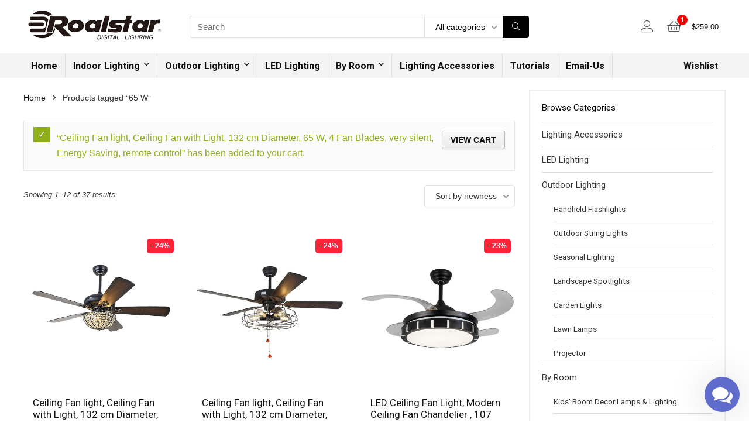

--- FILE ---
content_type: text/html; charset=UTF-8
request_url: https://www.roalstar.com/product-tag/65-w/?add-to-cart=3597
body_size: 17090
content:
<!DOCTYPE html>
<!--[if IE 8]>    <html class="ie8" lang="en-US" prefix="og: http://ogp.me/ns#"> <![endif]-->
<!--[if IE 9]>    <html class="ie9" lang="en-US" prefix="og: http://ogp.me/ns#"> <![endif]-->
<!--[if (gt IE 9)|!(IE)] lang="en-US" prefix="og: http://ogp.me/ns#"><![endif]-->
<html lang="en-US" prefix="og: http://ogp.me/ns#">
<head>
<meta charset="utf-8" />
<meta name=viewport content="width=device-width, initial-scale=1.0" />
<!-- feeds & pingback -->
<link rel="profile" href="http://gmpg.org/xfn/11" />
<link rel="pingback" href="https://www.roalstar.com/xmlrpc.php" />
<!--[if lt IE 9]><script src="https://www.roalstar.com/my_template/js/html5shiv.js"></script><![endif]-->	
<title>65 W - Lighting Including Chandeliers, Pendant lighting,home lighting, Ceiling Fans with Lamp</title>

<!-- This site is optimized with the Yoast SEO Premium plugin v9.6.1 - https://yoast.com/wordpress/plugins/seo/ -->
<link rel="canonical" href="https://www.roalstar.com/product-tag/65-w/" />
<link rel="next" href="https://www.roalstar.com/product-tag/65-w/page/2/" />
<meta property="og:locale" content="en_US" />
<meta property="og:type" content="object" />
<meta property="og:title" content="65 W - Lighting Including Chandeliers, Pendant lighting,home lighting, Ceiling Fans with Lamp" />
<meta property="og:url" content="https://www.roalstar.com/product-tag/65-w/" />
<meta property="og:site_name" content="Lighting Including Chandeliers, Pendant lighting,home lighting, Ceiling Fans with Lamp" />
<meta name="twitter:card" content="summary_large_image" />
<meta name="twitter:title" content="65 W - Lighting Including Chandeliers, Pendant lighting,home lighting, Ceiling Fans with Lamp" />
<!-- / Yoast SEO Premium plugin. -->

<link rel='dns-prefetch' href='//fonts.googleapis.com' />
<link rel='dns-prefetch' href='//s.w.org' />
<link rel="alternate" type="application/rss+xml" title="Lighting Including Chandeliers, Pendant lighting,home lighting, Ceiling Fans with Lamp &raquo; Feed" href="https://www.roalstar.com/feed/" />
<link rel="alternate" type="application/rss+xml" title="Lighting Including Chandeliers, Pendant lighting,home lighting, Ceiling Fans with Lamp &raquo; Comments Feed" href="https://www.roalstar.com/comments/feed/" />
<link rel="alternate" type="application/rss+xml" title="Lighting Including Chandeliers, Pendant lighting,home lighting, Ceiling Fans with Lamp &raquo; 65 W Tag Feed" href="https://www.roalstar.com/product-tag/65-w/feed/" />
		<script type="text/javascript">
			window._wpemojiSettings = {"baseUrl":"https:\/\/s.w.org\/images\/core\/emoji\/11\/72x72\/","ext":".png","svgUrl":"https:\/\/s.w.org\/images\/core\/emoji\/11\/svg\/","svgExt":".svg","source":{"concatemoji":"https:\/\/www.roalstar.com\/my_includes\/js\/wp-emoji-release.min.js?ver=4.9.10"}};
			!function(a,b,c){function d(a,b){var c=String.fromCharCode;l.clearRect(0,0,k.width,k.height),l.fillText(c.apply(this,a),0,0);var d=k.toDataURL();l.clearRect(0,0,k.width,k.height),l.fillText(c.apply(this,b),0,0);var e=k.toDataURL();return d===e}function e(a){var b;if(!l||!l.fillText)return!1;switch(l.textBaseline="top",l.font="600 32px Arial",a){case"flag":return!(b=d([55356,56826,55356,56819],[55356,56826,8203,55356,56819]))&&(b=d([55356,57332,56128,56423,56128,56418,56128,56421,56128,56430,56128,56423,56128,56447],[55356,57332,8203,56128,56423,8203,56128,56418,8203,56128,56421,8203,56128,56430,8203,56128,56423,8203,56128,56447]),!b);case"emoji":return b=d([55358,56760,9792,65039],[55358,56760,8203,9792,65039]),!b}return!1}function f(a){var c=b.createElement("script");c.src=a,c.defer=c.type="text/javascript",b.getElementsByTagName("head")[0].appendChild(c)}var g,h,i,j,k=b.createElement("canvas"),l=k.getContext&&k.getContext("2d");for(j=Array("flag","emoji"),c.supports={everything:!0,everythingExceptFlag:!0},i=0;i<j.length;i++)c.supports[j[i]]=e(j[i]),c.supports.everything=c.supports.everything&&c.supports[j[i]],"flag"!==j[i]&&(c.supports.everythingExceptFlag=c.supports.everythingExceptFlag&&c.supports[j[i]]);c.supports.everythingExceptFlag=c.supports.everythingExceptFlag&&!c.supports.flag,c.DOMReady=!1,c.readyCallback=function(){c.DOMReady=!0},c.supports.everything||(h=function(){c.readyCallback()},b.addEventListener?(b.addEventListener("DOMContentLoaded",h,!1),a.addEventListener("load",h,!1)):(a.attachEvent("onload",h),b.attachEvent("onreadystatechange",function(){"complete"===b.readyState&&c.readyCallback()})),g=c.source||{},g.concatemoji?f(g.concatemoji):g.wpemoji&&g.twemoji&&(f(g.twemoji),f(g.wpemoji)))}(window,document,window._wpemojiSettings);
		</script>
		<style type="text/css">
img.wp-smiley,
img.emoji {
	display: inline !important;
	border: none !important;
	box-shadow: none !important;
	height: 1em !important;
	width: 1em !important;
	margin: 0 .07em !important;
	vertical-align: -0.1em !important;
	background: none !important;
	padding: 0 !important;
}
</style>
<link rel='stylesheet' id='bp-parent-css-css'  href='https://www.roalstar.com/my_template/buddypress/css/buddypress.css?ver=3.1.0' type='text/css' media='screen' />
<link rel='stylesheet' id='gmw-frontend-css'  href='https://www.roalstar.com/my_content/plugins/geo-my-wp/assets/css/gmw.frontend.min.css?ver=3.1' type='text/css' media='all' />
<style id='woocommerce-inline-inline-css' type='text/css'>
.woocommerce form .form-row .required { visibility: visible; }
</style>
<link rel='stylesheet' id='wacu-fontawesome-style-css'  href='https://www.roalstar.com/my_content/plugins/wordpress-any-contact-us/assets/css/wacu-fonts.css?ver=4.7.0' type='text/css' media='all' />
<link rel='stylesheet' id='wacu-public-style-css'  href='https://www.roalstar.com/my_content/plugins/wordpress-any-contact-us/assets/css/wacu-public-style.css?ver=1.0.4' type='text/css' media='all' />
<style id='wacu-public-style-inline-css' type='text/css'>
@font-face {
                font-family: "wacu-fonts";
                src: url("https://www.roalstar.com/my_content/plugins/wordpress-any-contact-us/assets/fonts/fontawesome-webfont.eot?v=4.7.0");
                src: url("https://www.roalstar.com/my_content/plugins/wordpress-any-contact-us/assets/fonts/fontawesome-webfont.eot?#iefix&v=4.7.0") format("embedded-opentype"),
                     url("https://www.roalstar.com/my_content/plugins/wordpress-any-contact-us/assets/fonts/fontawesome-webfont.woff2?v=4.7.0") format("woff2"),
                     url("https://www.roalstar.com/my_content/plugins/wordpress-any-contact-us/assets/fonts/fontawesome-webfont.woff?v=4.7.0") format("woff"),
                     url("https://www.roalstar.com/my_content/plugins/wordpress-any-contact-us/assets/fonts/fontawesome-webfont.ttf?v=4.7.0") format("truetype"),
                     url("https://www.roalstar.com/my_content/plugins/wordpress-any-contact-us/assets/fonts/fontawesome-webfont.svg?v=4.7.0#fontawesomeregular") format("svg");
                font-weight: normal;
                font-style: normal;
              }
.wacu-bg-color {
                background-color: #606ccb !important;
              }
              .wacu-text-color {
                color: #fff !important;
              }
#wacu-popup-container {
                  bottom: 16px;
                  right: 16px;
                  align-items: flex-end;
                }
                #wacu-popup-container .wacu-footer .wacu-tirgger-message,
                #wacu-popup-container .wacu-footer .wacu-tirgger-message .wacu-tirgger-message--close  {
                  right: 0;
                }
#wacu-popup-container input[type=submit] {
                background: #606ccb !important;
                color: #fff !important;
                border: 1px solid #606ccb !important;
              }
</style>
<link rel='stylesheet' id='eggrehub-css'  href='https://www.roalstar.com/my_template/css/eggrehub.css?ver=7.6.9.5' type='text/css' media='all' />
<link rel='stylesheet' id='rhstyle-css'  href='https://www.roalstar.com/my_template/custom-style-file.css?ver=7.6.9.5' type='text/css' media='all' />
<link rel='stylesheet' id='responsive-css'  href='https://www.roalstar.com/my_template/css/responsive.css?ver=7.6.9.5' type='text/css' media='all' />
<link rel='stylesheet' id='rehub_shortcode-css'  href='https://www.roalstar.com/my_template/shortcodes/css/css.css?ver=7.6.9.5' type='text/css' media='all' />
<link rel='stylesheet' id='rehubfontawesome-css'  href='https://www.roalstar.com/my_template/vafpress-framework/public/css/vendor/font-awesome.min.css?ver=5.0.9' type='text/css' media='all' />
<link rel='stylesheet' id='default_font-css'  href='//fonts.googleapis.com/css?family=Roboto%3A400%2C700&#038;subset=latin%2Ccyrillic&#038;ver=4.9.10' type='text/css' media='all' />
<link rel='stylesheet' id='rehub-woocommerce-css'  href='https://www.roalstar.com/my_template/css/woocommerce.css?ver=7.6.9.5' type='text/css' media='all' />
<script type='text/javascript' src='https://www.roalstar.com/my_includes/js/jquery/jquery.js?ver=1.12.4'></script>
<script type='text/javascript' src='https://www.roalstar.com/my_includes/js/jquery/jquery-migrate.min.js?ver=1.4.1'></script>
<script type='text/javascript'>
/* <![CDATA[ */
var ceggPriceAlert = {"ajaxurl":"https:\/\/www.roalstar.com\/wp-admin\/admin-ajax.php","nonce":"559e75fea5"};
/* ]]> */
</script>
<script type='text/javascript' src='https://www.roalstar.com/my_content/plugins/content-egg/res/js/price_alert.js?ver=4.9.10'></script>
<script type='text/javascript'>
/* <![CDATA[ */
var BP_Confirm = {"are_you_sure":"Are you sure?"};
/* ]]> */
</script>
<script type='text/javascript' src='https://www.roalstar.com/my_content/plugins/buddypress/bp-core/js/confirm.min.js?ver=3.1.0'></script>
<script type='text/javascript' src='https://www.roalstar.com/my_content/plugins/buddypress/bp-core/js/widget-members.min.js?ver=3.1.0'></script>
<script type='text/javascript' src='https://www.roalstar.com/my_content/plugins/buddypress/bp-core/js/jquery-query.min.js?ver=3.1.0'></script>
<script type='text/javascript' src='https://www.roalstar.com/my_content/plugins/buddypress/bp-core/js/vendor/jquery-cookie.min.js?ver=3.1.0'></script>
<script type='text/javascript' src='https://www.roalstar.com/my_content/plugins/buddypress/bp-core/js/vendor/jquery-scroll-to.min.js?ver=3.1.0'></script>
<script type='text/javascript'>
/* <![CDATA[ */
var BP_DTheme = {"accepted":"Accepted","close":"Close","comments":"comments","leave_group_confirm":"Are you sure you want to leave this group?","mark_as_fav":"Favorite","my_favs":"My Favorites","rejected":"Rejected","remove_fav":"Remove Favorite","show_all":"Show all","show_all_comments":"Show all comments for this thread","show_x_comments":"Show all comments (%d)","unsaved_changes":"Your profile has unsaved changes. If you leave the page, the changes will be lost.","view":"View"};
/* ]]> */
</script>
<script type='text/javascript' src='https://www.roalstar.com/my_content/plugins/buddypress/bp-templates/bp-legacy/js/buddypress.min.js?ver=3.1.0'></script>
<link rel='https://api.w.org/' href='https://www.roalstar.com/wp-json/' />
<link rel="EditURI" type="application/rsd+xml" title="RSD" href="https://www.roalstar.com/xmlrpc.php?rsd" />
<link rel="wlwmanifest" type="application/wlwmanifest+xml" href="https://www.roalstar.com/my_includes/wlwmanifest.xml" /> 
<meta name="generator" content="WordPress 4.9.10" />
<meta name="generator" content="WooCommerce 3.4.4" />

	<script type="text/javascript">var ajaxurl = 'https://www.roalstar.com/wp-admin/admin-ajax.php';</script>

<div id="wacu-popup-container">

        <div id="wacu-popup-main" class="wacu-popup">

            <div class="wacu-popup__header wacu-bg-color wacu-text-color">

                <div class="wacu-popup__header-message">How would like to contact us?</div>

                <div class="wacu-popup--trigger wacu-bg-color wacu-text-color">
                    <i class="wacu-fa wacu-fa-times"></i>
                </div><!-- wacu-popup-trigger -->

            </div><!-- .wacu-popup__header -->

            <div class="wacu-popup__body">
            </div><!-- .wacu-popup__body -->

        </div><!-- #wacu-popup-main -->


        <div class="wacu-footer">

            
                <div class="wacu-popup--trigger wacu-bg-color wacu-text-color">
                    <div class="wacu-trigger-icons">
                        <i class="wacu-fa wacu-fa-comments"></i>
                    </div>
                </div><!-- wacu-popup--trigger -->

        </div><!-- .wacu-footer -->

    </div><!-- #wacu-container --><style type="text/css"> .footer-bottom{background-image:url("http://www.roalstar.com/my_content/uploads/2016/12/wood-floor-1170744_1280.jpg");background-position:center bottom;background-repeat:no-repeat} .widget .title:after{border-bottom:2px solid #43c801;}.rehub-main-color-border,.rh-big-tabs-li.active a,.rh-big-tabs-li:hover a,nav.top_menu > ul > li.vertical-menu.border-main-color .sub-menu{border-color:#43c801;}.wpsm_promobox.rehub_promobox{border-left-color:#43c801!important;}.top_rating_block .top_rating_item .rating_col a.read_full,.color_link{color:#43c801 !important;}nav.top_menu > ul:not(.off-canvas) > li > a:hover,nav.top_menu > ul:not(.off-canvas) > li.current-menu-item a,.search-header-contents{border-top-color:#43c801;}.wpb_content_element.wpsm-tabs.n_b_tab .wpb_tour_tabs_wrapper .wpb_tabs_nav .ui-state-active a{border-bottom:3px solid #43c801 !important}.featured_slider:hover .score,.top_chart_controls .controls:hover,article.post .wpsm_toplist_heading:before{border-color:#43c801;}.btn_more:hover,.small_post .overlay .btn_more:hover,.tw-pagination .current{border:1px solid #43c801;color:#fff}.wpsm-tabs ul.ui-tabs-nav .ui-state-active a,.rehub_woo_review .rehub_woo_tabs_menu li.current{border-top:3px solid #43c801;}.wps_promobox{border-left:3px solid #43c801;}.gallery-pics .gp-overlay{box-shadow:0 0 0 4px #43c801 inset;}.post .rehub_woo_tabs_menu li.current,.woocommerce div.product .woocommerce-tabs ul.tabs li.active{border-top:2px solid #43c801;}.rething_item a.cat{border-bottom-color:#43c801}nav.top_menu ul li ul{border-bottom:2px solid #43c801;}.widget.deal_daywoo{border:3px solid #43c801;padding:20px;background:#fff;}.deal_daywoo .wpsm-bar-bar{background-color:#43c801 !important} #buddypress div.item-list-tabs ul li.selected a span,#buddypress div.item-list-tabs ul li.current a span,#buddypress div.item-list-tabs ul li a span,.user-profile-div .user-menu-tab > li.active > a,.user-profile-div .user-menu-tab > li.active > a:focus,.user-profile-div .user-menu-tab > li.active > a:hover,.slide .news_cat a,.news_in_thumb:hover .news_cat a,.news_out_thumb:hover .news_cat a,.col-feat-grid:hover .news_cat a,.alphabet-filter .return_to_letters span,.carousel-style-deal .re_carousel .controls,.re_carousel .controls:hover,.openedprevnext .postNavigation a,.postNavigation a:hover,.top_chart_pagination a.selected,.flex-control-paging li a.flex-active,.flex-control-paging li a:hover,.widget_edd_cart_widget .edd-cart-number-of-items .edd-cart-quantity,.btn_more:hover,.news_out_tabs > ul > li:hover,.news_out_tabs > ul > li.current,.featured_slider:hover .score,#bbp_user_edit_submit,.bbp-topic-pagination a,.bbp-topic-pagination a,.widget.tabs > ul > li:hover,.custom-checkbox label.checked:after,.slider_post .caption,ul.postpagination li.active a,ul.postpagination li:hover a,ul.postpagination li a:focus,.top_theme h5 strong,.re_carousel .text:after,.widget.tabs .current,#topcontrol:hover,.main_slider .flex-overlay:hover a.read-more,.rehub_chimp #mc_embed_signup input#mc-embedded-subscribe,#rank_1.top_rating_item .rank_count,#toplistmenu > ul li:before,.rehub_chimp:before,.wpsm-members > strong:first-child,.r_catbox_btn,.wpcf7 .wpcf7-submit,.comm_meta_wrap .rh_user_s2_label,.wpsm_pretty_hover li:hover,.wpsm_pretty_hover li.current,.rehub-main-color-bg,.togglegreedybtn:after,.rh-bg-hover-color:hover .news_cat a,.rh-main-bg-hover:hover,.rh_wrapper_video_playlist .rh_video_currently_playing,.rh_wrapper_video_playlist .rh_video_currently_playing.rh_click_video:hover,.rtmedia-list-item .rtmedia-album-media-count,.tw-pagination .current,.dokan-dashboard .dokan-dash-sidebar ul.dokan-dashboard-menu li.active,.dokan-dashboard .dokan-dash-sidebar ul.dokan-dashboard-menu li:hover,.dokan-dashboard .dokan-dash-sidebar ul.dokan-dashboard-menu li.dokan-common-links a:hover,#ywqa-submit-question,.woocommerce .widget_price_filter .ui-slider .ui-slider-range{background:#43c801;}@media (max-width:767px){.postNavigation a{background:#43c801;}}.rh-main-bg-hover:hover{color:#fff !important} a,.carousel-style-deal .deal-item .priced_block .price_count ins,nav.top_menu ul li.menu-item-has-children ul li.menu-item-has-children > a:before,.top_chart_controls .controls:hover,.flexslider .fa-pulse,.footer-bottom .widget .f_menu li a:hover,.comment_form h3 a,.bbp-body li.bbp-forum-info > a:hover,.bbp-body li.bbp-topic-title > a:hover,#subscription-toggle a:before,#favorite-toggle a:before,.aff_offer_links .aff_name a,.rh-deal-price,.commentlist .comment-content small a,.related_articles .title_cat_related a,article em.emph,.campare_table table.one td strong.red,.sidebar .tabs-item .detail p a,.category_tab h5 a:hover,.footer-bottom .widget .title span,footer p a,.welcome-frase strong,article.post .wpsm_toplist_heading:before,.post a.color_link,.categoriesbox:hover h3 a:after,.bbp-body li.bbp-forum-info > a,.bbp-body li.bbp-topic-title > a,.widget .title i,.woocommerce-MyAccount-navigation ul li.is-active a,.category-vendormenu li.current a,.deal_daywoo .title,.rehub-main-color,.wpsm_pretty_colored ul li.current a,.wpsm_pretty_colored ul li.current,.rh-heading-hover-color:hover h2 a,.rh-heading-hover-color:hover h3 a,.rh-heading-hover-color:hover h4 a,.rh-heading-hover-color:hover h5 a,.rh-heading-icon:before,.widget_layered_nav ul li.chosen a:before{color:#43c801;} span.re_filtersort_btn:hover,span.active.re_filtersort_btn,.page-link > span:not(.page-link-title),.postimagetrend .title,.widget.widget_affegg_widget .title,.widget.top_offers .title,.widget.cegg_widget_products .title,header .header_first_style .search form.search-form [type="submit"],header .header_eight_style .search form.search-form [type="submit"],.more_post a,.more_post span,.filter_home_pick span.active,.filter_home_pick span:hover,.filter_product_pick span.active,.filter_product_pick span:hover,.rh_tab_links a.active,.rh_tab_links a:hover,.wcv-navigation ul.menu li.active,.wcv-navigation ul.menu li:hover a,form.search-form [type="submit"],.rehub-sec-color-bg,#buddypress div.item-list-tabs#subnav ul li a:hover,#buddypress div.item-list-tabs#subnav ul li.current a,#buddypress div.item-list-tabs#subnav ul li.selected a,input#ywqa-submit-question,input#ywqa-send-answer{background:#000000 !important;color:#fff !important;outline:0}.widget.widget_affegg_widget .title:after,.widget.top_offers .title:after,.vc_tta-tabs.wpsm-tabs .vc_tta-tab.vc_active,.vc_tta-tabs.wpsm-tabs .vc_tta-panel.vc_active .vc_tta-panel-heading,.widget.cegg_widget_products .title:after{border-top-color:#000000 !important;}.page-link > span:not(.page-link-title){border:1px solid #000000;}.page-link > span:not(.page-link-title),.header_first_style .search form.search-form [type="submit"] i{color:#fff !important;}.rh_tab_links a.active,.rh_tab_links a:hover,.rehub-sec-color-border,nav.top_menu > ul > li.vertical-menu.border-sec-color > .sub-menu{border-color:#000000}.rh_wrapper_video_playlist .rh_video_currently_playing,.rh_wrapper_video_playlist .rh_video_currently_playing.rh_click_video:hover{background-color:#000000;box-shadow:1200px 0 0 #000000 inset;}.rehub-sec-color{color:#000000} .price_count,.rehub_offer_coupon,#buddypress .dir-search input[type=text],.gmw-form-wrapper input[type=text],.gmw-form-wrapper select,.rh_post_layout_big_offer .priced_block .btn_offer_block,#buddypress a.button,.btn_more,.def_btn,input[type="submit"],input[type="button"],input[type="reset"],#main_header .wpsm-button,#rh-header-cover-image .wpsm-button,#wcvendor_image_bg .wpsm-button,.rate-bar-bar,.rate-bar{border-radius:100px}.news .priced_block .price_count,.blog_string .priced_block .price_count,.main_slider .price_count{margin-right:5px}.right_aff .priced_block .btn_offer_block,.right_aff .priced_block .price_count{border-radius:0 !important}form.search-form.product-search-form input[type="text"]{border-radius:4px 0 0 4px;}form.search-form [type="submit"]{border-radius:0 4px 4px 0;}.rtl form.search-form.product-search-form input[type="text"]{border-radius:0 4px 4px 0;}.rtl form.search-form [type="submit"]{border-radius:4px 0 0 4px;}.woocommerce .products.grid_woo .product,.woocommerce .onsale,.woocommerce .onfeatured,.rh_offer_list .offer_thumb .deal_img_wrap,.rehub_chimp #mc_embed_signup input.email,#mc_embed_signup input#mc-embedded-subscribe,.grid_onsale{border-radius:5px}.news-community,.review-top .overall-score,.rate_bar_wrap,.rh_offer_list{border-radius:8px}.review-top .overall-score span.overall-text{border-radius:0 0 8px 8px}.rh_offer_list .coupon_btn:before{right:-28px} .woocommerce .summary .masked_coupon,.woocommerce a.woo_loop_btn,.woocommerce input.button.alt,.woocommerce .checkout-button.button,.woocommerce a.add_to_cart_button,.woocommerce-page a.add_to_cart_button,.woocommerce .single_add_to_cart_button,.woocommerce div.product form.cart .button,.priced_block .btn_offer_block,.priced_block .button,.rh-deal-compact-btn,input.mdf_button,#buddypress input[type="submit"],#buddypress input[type="button"],#buddypress input[type="reset"],#buddypress button.submit,.wpsm-button.rehub_main_btn,.wcv-grid a.button,input.gmw-submit,#ws-plugin--s2member-profile-submit,#rtmedia_create_new_album,input[type="submit"].dokan-btn-theme,a.dokan-btn-theme,.dokan-btn-theme{background:none #43c801 !important;color:#fff !important;border:none !important;text-decoration:none !important;outline:0;border-radius:100px !important;box-shadow:-1px 6px 19px rgba(67,200,1,0.25) !important;}.woocommerce a.woo_loop_btn:hover,.woocommerce input.button.alt:hover,.woocommerce .checkout-button.button:hover,.woocommerce a.add_to_cart_button:hover,.woocommerce-page a.add_to_cart_button:hover,.woocommerce a.single_add_to_cart_button:hover,.woocommerce-page a.single_add_to_cart_button:hover,.woocommerce div.product form.cart .button:hover,.woocommerce-page div.product form.cart .button:hover,.priced_block .btn_offer_block:hover,.wpsm-button.rehub_main_btn:hover,#buddypress input[type="submit"]:hover,#buddypress input[type="button"]:hover,#buddypress input[type="reset"]:hover,#buddypress button.submit:hover,.small_post .btn:hover,.ap-pro-form-field-wrapper input[type="submit"]:hover,.wcv-grid a.button:hover,#ws-plugin--s2member-profile-submit:hover,input[type="submit"].dokan-btn-theme:hover,a.dokan-btn-theme:hover,.dokan-btn-theme:hover{background:none #43c801 !important;color:#fff !important;opacity:0.8;box-shadow:none !important;border-color:transparent;}.woocommerce a.woo_loop_btn:active,.woocommerce .button.alt:active,.woocommerce .checkout-button.button:active,.woocommerce a.add_to_cart_button:active,.woocommerce-page a.add_to_cart_button:active,.woocommerce a.single_add_to_cart_button:active,.woocommerce-page a.single_add_to_cart_button:active,.woocommerce div.product form.cart .button:active,.woocommerce-page div.product form.cart .button:active,.wpsm-button.rehub_main_btn:active,#buddypress input[type="submit"]:active,#buddypress input[type="button"]:active,#buddypress input[type="reset"]:active,#buddypress button.submit:active,.ap-pro-form-field-wrapper input[type="submit"]:active,.wcv-grid a.button:active,#ws-plugin--s2member-profile-submit:active,input[type="submit"].dokan-btn-theme:active,a.dokan-btn-theme:active,.dokan-btn-theme:active{background:none #43c801 !important;box-shadow:none;top:2px;color:#fff !important;}.re_thing_btn .rehub_offer_coupon.masked_coupon:after{border:1px dashed #43c801;border-left:none;}.re_thing_btn.continue_thing_btn a,.re_thing_btn .rehub_offer_coupon.not_masked_coupon{color:#43c801 !important;}.re_thing_btn a,.re_thing_btn .rehub_offer_coupon,.rehub_btn_color{background-color:#43c801;border:1px solid #43c801;}.main_slider .re_thing_btn a,.widget_merchant_list .buttons_col{background-color:#43c801 !important;}.re_thing_btn .rehub_offer_coupon{border-style:dashed;}.deal_daywoo .price{color:#43c801}@media(min-width:1224px){.single-post .full_width > article.post,single-product .full_width > article.post{padding:32px}.title_single_area.full_width{margin:25px 32px 0 32px;}.main-side .title_single_area.full_width{margin:0;}.full_width .wpsm-comptable td img{padding:5px}}</style>	<noscript><style>.woocommerce-product-gallery{ opacity: 1 !important; }</style></noscript>
	<meta name="generator" content="Powered by WPBakery Page Builder - drag and drop page builder for WordPress."/>
<!--[if lte IE 9]><link rel="stylesheet" type="text/css" href="https://www.roalstar.com/my_content/plugins/js_composer/assets/css/vc_lte_ie9.min.css" media="screen"><![endif]--><noscript><style type="text/css"> .wpb_animate_when_almost_visible { opacity: 1; }</style></noscript></head>
<body class="bp-legacy archive tax-product_tag term-65-w term-1651 woocommerce woocommerce-page woocommerce-no-js no_bg_wrap wpb-js-composer js-comp-ver-6.4.7 vc_responsive no-js">
	               
<!-- Outer Start -->
<div class="rh-outer-wrap">
    <div id="top_ankor"></div>
    <!-- HEADER -->
    <header id="main_header" class="white_style">
        <div class="header_wrap">
                                    <!-- Logo section -->
<div class="logo_section_wrap">
    <div class="rh-container">
        <div class="logo-section rh-flex-center-align tabletblockdisplay header_seven_style clearfix">
            <div class="logo">
          		          			<a href="https://www.roalstar.com" class="logo_image"><img src="http://www.roalstar.com/my_content/uploads/2019/07/roalstar-logo.png" alt="Lighting Including Chandeliers, Pendant lighting,home lighting, Ceiling Fans with Lamp" height="" width="" /></a>
          		       
            </div>                       
            <div class="search head_search">
                                <form role="search" method="get" class="search-form product-search-form" action="https://www.roalstar.com/">
	<input type="text" name="s" placeholder="Search" value="" data-posttype="product"  />
	<input type="hidden" name="post_type" value="product" />
	<select  name='product_cat' id='1335647883' class='rh_woo_drop_cat rhhidden rhniceselect' >
	<option value='' selected='selected'>All categories</option>
	<option class="level-0" value="by-room">By Room</option>
	<option class="level-0" value="indoor-lighting">Indoor Lighting</option>
	<option class="level-0" value="led-lighting">LED Lighting</option>
	<option class="level-0" value="lighting-accessories">Lighting Accessories</option>
	<option class="level-0" value="outdoor-lighting">Outdoor Lighting</option>
</select>
	<button type="submit" class="btnsearch"><i class="fal fa-search"></i></button>
</form>
            </div>
            <div class=" rh-flex-right-align">
                <div class="header-actions-logo rh-flex-right-align">
                    <div class="tabledisplay">
                         
                                                    <div class="celldisplay login-btn-cell">
                                                                                                <span class="act-rehub-login-popup rh-header-icon rh_login_icon_n_btn mobileinmenu floatright " data-type="login"><i class="fal fa-user-alt"></i><span>Login / Register</span></span>                   
                            </div>                            
                         
                                                                                   
                                                <div class="celldisplay rh_woocartmenu_cell"><a class="rh-header-icon rh-flex-center-align rh_woocartmenu-link cart-contents cart_count_1" href="https://www.roalstar.com/cart/"><span class="rh_woocartmenu-icon"><span class="rh-icon-notice">1</span></span><span class="rh_woocartmenu-amount"><span class="woocommerce-Price-amount amount"><span class="woocommerce-Price-currencySymbol">&#36;</span>259.00</span></span></a></div>                        
                    </div>                     
                </div>  
            </div>                        
        </div>
    </div>
</div>
<!-- /Logo section -->  
<!-- Main Navigation -->
<div class="search-form-inheader header_icons_menu main-nav white_style">  
    <div class="rh-container"> 
	        
        <nav class="top_menu"><ul id="menu-main-menu" class="menu"><li id="menu-item-2479" class="menu-item menu-item-type-custom menu-item-object-custom"><a href="/">Home</a></li>
<li id="menu-item-4449" class="menu-item menu-item-type-custom menu-item-object-custom menu-item-has-children"><a href="#">Indoor Lighting</a>
<ul class="sub-menu">
	<li id="menu-item-4429" class="menu-item menu-item-type-custom menu-item-object-custom"><a href="/product-category/indoor-lighting/aquarium-light/">Aquarium Light</a></li>
	<li id="menu-item-4432" class="menu-item menu-item-type-custom menu-item-object-custom"><a href="/product-category/indoor-lighting/desk-lamps/">Desk Lamps</a></li>
	<li id="menu-item-4433" class="menu-item menu-item-type-custom menu-item-object-custom"><a href="/product-category/indoor-lighting/indoor-step-lights/">Indoor Step Lights</a></li>
	<li id="menu-item-4434" class="menu-item menu-item-type-custom menu-item-object-custom"><a href="/product-category/indoor-lighting/indoor-string-lights/">Indoor String Lights</a></li>
	<li id="menu-item-4435" class="menu-item menu-item-type-custom menu-item-object-custom"><a href="/product-category/indoor-lighting/industrial-warning-lights/">Industrial Warning Lights</a></li>
	<li id="menu-item-4436" class="menu-item menu-item-type-custom menu-item-object-custom"><a href="/product-category/indoor-lighting/under-counter-light-fixtures/">Under-Counter Light Fixtures</a></li>
	<li id="menu-item-4437" class="menu-item menu-item-type-custom menu-item-object-custom"><a href="/product-category/indoor-lighting/bath-mirror-lamps/">Mirror Front Lamps</a></li>
	<li id="menu-item-4438" class="menu-item menu-item-type-custom menu-item-object-custom"><a href="/product-category/indoor-lighting/chandeliers/">Chandeliers</a></li>
	<li id="menu-item-4439" class="menu-item menu-item-type-custom menu-item-object-custom"><a href="/product-category/indoor-lighting/ceiling-fans-with-lamp/">Ceiling Fans With Lamp</a></li>
	<li id="menu-item-4440" class="menu-item menu-item-type-custom menu-item-object-custom"><a href="/product-category/indoor-lighting/ceiling-lights/">Ceiling Lights</a></li>
	<li id="menu-item-4441" class="menu-item menu-item-type-custom menu-item-object-custom"><a href="/product-category/indoor-lighting/pendant-lights/">Pendant Lights</a></li>
	<li id="menu-item-4442" class="menu-item menu-item-type-custom menu-item-object-custom"><a href="/product-category/indoor-lighting/wall-sconces/">Wall Sconces</a></li>
	<li id="menu-item-4443" class="menu-item menu-item-type-custom menu-item-object-custom"><a href="/product-category/indoor-lighting/umbrella-lights/">Umbrella Lights</a></li>
	<li id="menu-item-4444" class="menu-item menu-item-type-custom menu-item-object-custom"><a href="/product-category/indoor-lighting/floor-lamps/">Floor Lamps</a></li>
</ul>
</li>
<li id="menu-item-2499" class="menu-item menu-item-type-custom menu-item-object-custom menu-item-has-children"><a href="/product-category/outdoor-lighting/">Outdoor Lighting</a>
<ul class="sub-menu">
	<li id="menu-item-2639" class="menu-item menu-item-type-custom menu-item-object-custom"><a href="/product-category/outdoor-lighting/garden-lamp/">Garden Lamp</a></li>
	<li id="menu-item-2640" class="menu-item menu-item-type-custom menu-item-object-custom"><a href="/product-category/outdoor-lighting/handheld-flashlights/">Handheld Flashlights</a></li>
	<li id="menu-item-2641" class="menu-item menu-item-type-custom menu-item-object-custom"><a href="/product-category/outdoor-lighting/landscape-spotlights/">Landscape-Spotlights</a></li>
	<li id="menu-item-4445" class="menu-item menu-item-type-custom menu-item-object-custom"><a href="/product-category/outdoor-lighting/lawn-lamp/">Lawn Lamp</a></li>
	<li id="menu-item-4446" class="menu-item menu-item-type-custom menu-item-object-custom"><a href="/product-category/outdoor-lighting/outdoor-string-lights/">Outdoor String Lights</a></li>
	<li id="menu-item-4447" class="menu-item menu-item-type-custom menu-item-object-custom"><a href="/product-category/outdoor-lighting/seasonal-lighting/">Seasonal Lighting</a></li>
	<li id="menu-item-4448" class="menu-item menu-item-type-custom menu-item-object-custom"><a href="/product-category/outdoor-lights/">Outdoor Lights</a></li>
</ul>
</li>
<li id="menu-item-4424" class="menu-item menu-item-type-custom menu-item-object-custom"><a href="/product-category/led-lighting/">LED Lighting</a></li>
<li id="menu-item-2669" class="menu-item menu-item-type-custom menu-item-object-custom menu-item-has-children"><a href="/product-category/by-room/">By Room</a>
<ul class="sub-menu">
	<li id="menu-item-2665" class="menu-item menu-item-type-custom menu-item-object-custom"><a href="/product-category/by-room/dining-room/">Dining Room</a></li>
	<li id="menu-item-2663" class="menu-item menu-item-type-custom menu-item-object-custom"><a href="/product-category/by-room/kids-room-decor-lamps-lighting/">Kids’ Room Decor Lamps &#038; Lighting</a></li>
	<li id="menu-item-2664" class="menu-item menu-item-type-custom menu-item-object-custom"><a href="/product-category/by-room/nursery-night-lights/">Nursery Night Lights</a></li>
</ul>
</li>
<li id="menu-item-4427" class="menu-item menu-item-type-custom menu-item-object-custom"><a href="/product-category/lighting-accessories/">Lighting Accessories</a></li>
<li id="menu-item-2601" class="menu-item menu-item-type-post_type menu-item-object-page"><a href="https://www.roalstar.com/tutorials/">Tutorials</a></li>
<li id="menu-item-2520" class="menu-item menu-item-type-custom menu-item-object-custom"><a href="mailto:etelux@outlook.com">Email-Us</a></li>
<li id="menu-item-2602" class="floatright menu-item menu-item-type-post_type menu-item-object-page"><a href="https://www.roalstar.com/your-favorites/">Wishlist</a></li>
</ul></nav>        <div class="responsive_nav_wrap"></div>
        <div class="search-header-contents">
            <form role="search" method="get" class="search-form product-search-form" action="https://www.roalstar.com/">
	<input type="text" name="s" placeholder="Search" value="" data-posttype="product"  />
	<input type="hidden" name="post_type" value="product" />
	<select  name='product_cat' id='117975898' class='rh_woo_drop_cat rhhidden rhniceselect' >
	<option value='' selected='selected'>All categories</option>
	<option class="level-0" value="by-room">By Room</option>
	<option class="level-0" value="indoor-lighting">Indoor Lighting</option>
	<option class="level-0" value="led-lighting">LED Lighting</option>
	<option class="level-0" value="lighting-accessories">Lighting Accessories</option>
	<option class="level-0" value="outdoor-lighting">Outdoor Lighting</option>
</select>
	<button type="submit" class="btnsearch"><i class="fal fa-search"></i></button>
</form>
            
        </div>
    </div>
</div>
<!-- /Main Navigation -->
        </div>  
    </header>
        


 

<!-- CONTENT -->
<div class="rh-container"> 
    <div class="rh-content-wrap clearfix">
        <!-- Main Side -->
        <div class="main-side woocommerce page clearfix" id="content">
            <article class="post" id="page-3597">
                                <nav class="woocommerce-breadcrumb"><a href="https://www.roalstar.com">Home</a><span class="delimiter"><i class="far fa-angle-right"></i></span>Products tagged &ldquo;65 W&rdquo;</nav>   
                <h1>65 W</h1>       
                                                    
	<div class="woocommerce-message" role="alert"><a href="https://www.roalstar.com/cart/" class="button wc-forward">View cart</a> &ldquo;Ceiling Fan light, Ceiling Fan with Light, 132 cm Diameter, 65 W, 4 Fan Blades, very silent, Energy Saving, remote control&rdquo; has been added to your cart.</div>
<p class="woocommerce-result-count">
	Showing 1&ndash;12 of 37 results</p>
<form class="woocommerce-ordering" method="get">
	<select name="orderby" class="orderby">
					<option value="popularity" >Sort by popularity</option>
					<option value="rating" >Sort by average rating</option>
					<option value="date"  selected='selected'>Sort by newness</option>
					<option value="price" >Sort by price: low to high</option>
					<option value="price-desc" >Sort by price: high to low</option>
			</select>
	<input type="hidden" name="paged" value="1" />
	<input type="hidden" name="add-to-cart" value="3597" /></form>
<div class="clear"></div> 
                                                                                                            
                    
<div class="products col_wrap_three rh-flex-eq-height column_woo">   
                                              
                                                                <div class="product col_item woo_column_item two_column_mobile ">
        <figure class="full_image_woo">
        <div class="button_action">
            <div class="floatleft mr5">
                                                <div class="heart_thumb_wrap"><span class="flowhidden cell_wishlist"><span class="heartplus" data-post_id="3597" data-informer="0"><span class="ml5 rtlmr5 wishaddedwrap" id="wishadded3597">Added to wishlist</span><span class="ml5 rtlmr5 wishremovedwrap" id="wishremoved3597">Removed from wishlist</span> </span></span><span id="wishcount3597" class="thumbscount">0</span> </div>  
            </div>
                                                                        
        </div>  
                      
                    
                                            <span class="onsale"><span>- 24%</span></span>                                       
        <a class="img-centered-flex" href="https://www.roalstar.com/product/ceiling-fan-light-ceiling-fan-with-light-132-cm-diameter-65-w-4-fan-blades-very-silent-energy-saving-remote-control-2/">

                                                                                                               
              
                      
            <img class="lazyimages" data-src="https://s3-us-west-2.amazonaws.com/roalstar/51I-qT4YgvL._SL1000_.jpg" width="275" height="275" alt="Ceiling Fan light, Ceiling Fan with Light, 132 cm Diameter, 65 W, 4 Fan Blades, very silent, Energy Saving, remote control" src="https://www.roalstar.com/my_template/images/default/woodealph.png" />        </a>          
                    </figure>
    <div class="woo_column_desc">     
        <h3 class="">
                                    <a href="https://www.roalstar.com/product/ceiling-fan-light-ceiling-fan-with-light-132-cm-diameter-65-w-4-fan-blades-very-silent-energy-saving-remote-control-2/">Ceiling Fan light, Ceiling Fan with Light, 132 cm Diameter, 65 W, 4 Fan Blades, very silent, Energy Saving, remote control</a>
        </h3> 
                                                                            
         
                
                        
        <div class="woo_column_price mt15">
            
	<span class="price"><del><span class="woocommerce-Price-amount amount"><span class="woocommerce-Price-currencySymbol">&#36;</span>339.00</span></del> <ins><span class="woocommerce-Price-amount amount"><span class="woocommerce-Price-currencySymbol">&#36;</span>259.00</span></ins></span>
        </div>          

                    <div class="woo_column_btn">   
                               
                    <a href="/product-tag/65-w/?add-to-cart=3597" data-product_id="3597" data-product_sku="" class="re_track_btn woo_loop_btn btn_offer_block add_to_cart_button ajax_add_to_cart product_type_simple" >Add to cart</a>                 
                                                                                     
                                            
            </div>
            </div>
        
</div>                                                                <div class="product col_item woo_column_item two_column_mobile ">
        <figure class="full_image_woo">
        <div class="button_action">
            <div class="floatleft mr5">
                                                <div class="heart_thumb_wrap"><span class="flowhidden cell_wishlist"><span class="heartplus" data-post_id="3595" data-informer="0"><span class="ml5 rtlmr5 wishaddedwrap" id="wishadded3595">Added to wishlist</span><span class="ml5 rtlmr5 wishremovedwrap" id="wishremoved3595">Removed from wishlist</span> </span></span><span id="wishcount3595" class="thumbscount">0</span> </div>  
            </div>
                                                                        
        </div>  
                      
                    
                                            <span class="onsale"><span>- 24%</span></span>                                       
        <a class="img-centered-flex" href="https://www.roalstar.com/product/ceiling-fan-light-ceiling-fan-with-light-132-cm-diameter-65-w-5-fan-blades-very-silent-energy-saving-remote-control/">

                                                                                                               
              
                      
            <img class="lazyimages" data-src="https://s3-us-west-2.amazonaws.com/roalstar/51KbUWu3hVL._SL1000_-3.jpg" width="275" height="275" alt="Ceiling Fan light, Ceiling Fan with Light, 132 cm Diameter, 65 W, 5 Fan Blades, very silent, Energy Saving, remote control" src="https://www.roalstar.com/my_template/images/default/woodealph.png" />        </a>          
                    </figure>
    <div class="woo_column_desc">     
        <h3 class="">
                                    <a href="https://www.roalstar.com/product/ceiling-fan-light-ceiling-fan-with-light-132-cm-diameter-65-w-5-fan-blades-very-silent-energy-saving-remote-control/">Ceiling Fan light, Ceiling Fan with Light, 132 cm Diameter, 65 W, 5 Fan Blades, very silent, Energy Saving, remote control</a>
        </h3> 
                                                                            
         
                
                        
        <div class="woo_column_price mt15">
            
	<span class="price"><del><span class="woocommerce-Price-amount amount"><span class="woocommerce-Price-currencySymbol">&#36;</span>339.00</span></del> <ins><span class="woocommerce-Price-amount amount"><span class="woocommerce-Price-currencySymbol">&#36;</span>259.00</span></ins></span>
        </div>          

                    <div class="woo_column_btn">   
                               
                    <a href="/product-tag/65-w/?add-to-cart=3595" data-product_id="3595" data-product_sku="" class="re_track_btn woo_loop_btn btn_offer_block add_to_cart_button ajax_add_to_cart product_type_simple" >Add to cart</a>                 
                                                                                     
                                            
            </div>
            </div>
        
</div>                                                                <div class="product col_item woo_column_item two_column_mobile ">
        <figure class="full_image_woo">
        <div class="button_action">
            <div class="floatleft mr5">
                                                <div class="heart_thumb_wrap"><span class="flowhidden cell_wishlist"><span class="heartplus" data-post_id="3587" data-informer="0"><span class="ml5 rtlmr5 wishaddedwrap" id="wishadded3587">Added to wishlist</span><span class="ml5 rtlmr5 wishremovedwrap" id="wishremoved3587">Removed from wishlist</span> </span></span><span id="wishcount3587" class="thumbscount">0</span> </div>  
            </div>
                                                                        
        </div>  
                      
                    
                                            <span class="onsale"><span>- 23%</span></span>                                       
        <a class="img-centered-flex" href="https://www.roalstar.com/product/led-ceiling-fan-light-modern-ceiling-fan-chandelier-107-cm-diameter-65-w-4-retractable-blades-3-colors-remote-control-16/">

                                                                                                               
              
                      
            <img class="lazyimages" data-src="https://s3-us-west-2.amazonaws.com/roalstar/51-t220z4mL._SL1000_.jpg" width="275" height="275" alt="LED Ceiling Fan Light, Modern Ceiling Fan Chandelier , 107 cm Diameter, 65 W, 4 Retractable Blades, 3 colors ,Remote control" src="https://www.roalstar.com/my_template/images/default/woodealph.png" />        </a>          
                    </figure>
    <div class="woo_column_desc">     
        <h3 class="">
                                    <a href="https://www.roalstar.com/product/led-ceiling-fan-light-modern-ceiling-fan-chandelier-107-cm-diameter-65-w-4-retractable-blades-3-colors-remote-control-16/">LED Ceiling Fan Light, Modern Ceiling Fan Chandelier , 107 cm Diameter, 65 W, 4 Retractable Blades, 3 colors ,Remote control</a>
        </h3> 
                                                                            
         
                
                        
        <div class="woo_column_price mt15">
            
	<span class="price"><del><span class="woocommerce-Price-amount amount"><span class="woocommerce-Price-currencySymbol">&#36;</span>299.00</span></del> <ins><span class="woocommerce-Price-amount amount"><span class="woocommerce-Price-currencySymbol">&#36;</span>229.00</span></ins></span>
        </div>          

                    <div class="woo_column_btn">   
                               
                    <a href="/product-tag/65-w/?add-to-cart=3587" data-product_id="3587" data-product_sku="" class="re_track_btn woo_loop_btn btn_offer_block add_to_cart_button ajax_add_to_cart product_type_simple" >Add to cart</a>                 
                                                                                     
                                            
            </div>
            </div>
        
</div>                                                                <div class="product col_item woo_column_item two_column_mobile ">
        <figure class="full_image_woo">
        <div class="button_action">
            <div class="floatleft mr5">
                                                <div class="heart_thumb_wrap"><span class="flowhidden cell_wishlist"><span class="heartplus" data-post_id="3585" data-informer="0"><span class="ml5 rtlmr5 wishaddedwrap" id="wishadded3585">Added to wishlist</span><span class="ml5 rtlmr5 wishremovedwrap" id="wishremoved3585">Removed from wishlist</span> </span></span><span id="wishcount3585" class="thumbscount">0</span> </div>  
            </div>
                                                                        
        </div>  
                      
                    
                                            <span class="onsale"><span>- 24%</span></span>                                       
        <a class="img-centered-flex" href="https://www.roalstar.com/product/led-ceiling-fan-light-modern-ceiling-fan-chandelier-107-cm-diameter-65-w-4-retractable-blades-3-colors-remote-control-15/">

                                                                                                               
              
                      
            <img class="lazyimages" data-src="https://s3-us-west-2.amazonaws.com/roalstar/41WAmkachL.jpg" width="275" height="275" alt="LED Ceiling Fan Light, Modern Ceiling Fan Chandelier , 107 cm Diameter, 65 W, 4 Retractable Blades, 3 colors ,Remote control" src="https://www.roalstar.com/my_template/images/default/woodealph.png" />        </a>          
                    </figure>
    <div class="woo_column_desc">     
        <h3 class="">
                                    <a href="https://www.roalstar.com/product/led-ceiling-fan-light-modern-ceiling-fan-chandelier-107-cm-diameter-65-w-4-retractable-blades-3-colors-remote-control-15/">LED Ceiling Fan Light, Modern Ceiling Fan Chandelier , 107 cm Diameter, 65 W, 4 Retractable Blades, 3 colors ,Remote control</a>
        </h3> 
                                                                            
         
                
                        
        <div class="woo_column_price mt15">
            
	<span class="price"><del><span class="woocommerce-Price-amount amount"><span class="woocommerce-Price-currencySymbol">&#36;</span>339.00</span></del> <ins><span class="woocommerce-Price-amount amount"><span class="woocommerce-Price-currencySymbol">&#36;</span>259.00</span></ins></span>
        </div>          

                    <div class="woo_column_btn">   
                               
                    <a href="/product-tag/65-w/?add-to-cart=3585" data-product_id="3585" data-product_sku="" class="re_track_btn woo_loop_btn btn_offer_block add_to_cart_button ajax_add_to_cart product_type_simple" >Add to cart</a>                 
                                                                                     
                                            
            </div>
            </div>
        
</div>                                                                <div class="product col_item woo_column_item two_column_mobile ">
        <figure class="full_image_woo">
        <div class="button_action">
            <div class="floatleft mr5">
                                                <div class="heart_thumb_wrap"><span class="flowhidden cell_wishlist"><span class="heartplus" data-post_id="3564" data-informer="0"><span class="ml5 rtlmr5 wishaddedwrap" id="wishadded3564">Added to wishlist</span><span class="ml5 rtlmr5 wishremovedwrap" id="wishremoved3564">Removed from wishlist</span> </span></span><span id="wishcount3564" class="thumbscount">0</span> </div>  
            </div>
                                                                        
        </div>  
                      
                    
                                            <span class="onsale"><span>- 25%</span></span>                                       
        <a class="img-centered-flex" href="https://www.roalstar.com/product/ceiling-fan-with-light-with-bluetooth-speaker-93-cm-diameter-65-w-4-blades-3-speeds-7-colors-remote-control-ideal-for-salon-bedroom-party/">

                                                                                                               
              
                      
            <img class="lazyimages" data-src="https://s3-us-west-2.amazonaws.com/roalstar/51zmwyk-45L._SL1000_.jpg" width="275" height="275" alt="Ceiling fan with light with Bluetooth speaker, 93 cm Diameter, 65 W, 4 blades, 3 speeds, 7 colors, Remote control, ideal For Salon, Bedroom , Party" src="https://www.roalstar.com/my_template/images/default/woodealph.png" />        </a>          
                    </figure>
    <div class="woo_column_desc">     
        <h3 class="">
                                    <a href="https://www.roalstar.com/product/ceiling-fan-with-light-with-bluetooth-speaker-93-cm-diameter-65-w-4-blades-3-speeds-7-colors-remote-control-ideal-for-salon-bedroom-party/">Ceiling fan with light with Bluetooth speaker, 93 cm Diameter, 65 W, 4 blades, 3 speeds, 7 colors, Remote control, ideal For Salon, Bedroom , Party</a>
        </h3> 
                                                                            
         
                
                        
        <div class="woo_column_price mt15">
            
	<span class="price"><del><span class="woocommerce-Price-amount amount"><span class="woocommerce-Price-currencySymbol">&#36;</span>319.00</span></del> <ins><span class="woocommerce-Price-amount amount"><span class="woocommerce-Price-currencySymbol">&#36;</span>239.00</span></ins></span>
        </div>          

                    <div class="woo_column_btn">   
                               
                    <a href="/product-tag/65-w/?add-to-cart=3564" data-product_id="3564" data-product_sku="" class="re_track_btn woo_loop_btn btn_offer_block add_to_cart_button ajax_add_to_cart product_type_simple" >Add to cart</a>                 
                                                                                     
                                            
            </div>
            </div>
        
</div>                                                                <div class="product col_item woo_column_item two_column_mobile ">
        <figure class="full_image_woo">
        <div class="button_action">
            <div class="floatleft mr5">
                                                <div class="heart_thumb_wrap"><span class="flowhidden cell_wishlist"><span class="heartplus" data-post_id="3562" data-informer="0"><span class="ml5 rtlmr5 wishaddedwrap" id="wishadded3562">Added to wishlist</span><span class="ml5 rtlmr5 wishremovedwrap" id="wishremoved3562">Removed from wishlist</span> </span></span><span id="wishcount3562" class="thumbscount">0</span> </div>  
            </div>
                                                                        
        </div>  
                 
            <span class="re-ribbon-badge badge_3"><span>Best value</span></span>   
                           
        <a class="img-centered-flex" href="https://www.roalstar.com/product/ceiling-fan-with-light-with-bluetooth-speaker-107-cm-diameter-65-w-4-blades-3-speeds-7-colors-remote-control-ideal-for-salon-bedroom-party-3/">

                                                                                                               
              
                      
            <img class="lazyimages" data-src="https://s3-us-west-2.amazonaws.com/roalstar/51zmwyk-45L._SL1000_.jpg" width="275" height="275" alt="Ceiling fan with light with Bluetooth speaker, 107 cm Diameter, 65 W, 4 blades, 3 speeds, 7 colors, Remote control, ideal For Salon, Bedroom , Party" src="https://www.roalstar.com/my_template/images/default/woodealph.png" />        </a>          
                    </figure>
    <div class="woo_column_desc">     
        <h3 class="">
                                    <a href="https://www.roalstar.com/product/ceiling-fan-with-light-with-bluetooth-speaker-107-cm-diameter-65-w-4-blades-3-speeds-7-colors-remote-control-ideal-for-salon-bedroom-party-3/">Ceiling fan with light with Bluetooth speaker, 107 cm Diameter, 65 W, 4 blades, 3 speeds, 7 colors, Remote control, ideal For Salon, Bedroom , Party</a>
        </h3> 
                                                                            
         
                
                        
        <div class="woo_column_price mt15">
            
	<span class="price"><del><span class="woocommerce-Price-amount amount"><span class="woocommerce-Price-currencySymbol">&#36;</span>339.00</span></del> <ins><span class="woocommerce-Price-amount amount"><span class="woocommerce-Price-currencySymbol">&#36;</span>259.00</span></ins></span>
        </div>          

                    <div class="woo_column_btn">   
                               
                    <a href="/product-tag/65-w/?add-to-cart=3562" data-product_id="3562" data-product_sku="" class="re_track_btn woo_loop_btn btn_offer_block add_to_cart_button ajax_add_to_cart product_type_simple" >Add to cart</a>                 
                                                                                     
                                            
            </div>
            </div>
        
</div>                                                                <div class="product col_item woo_column_item two_column_mobile ">
        <figure class="full_image_woo">
        <div class="button_action">
            <div class="floatleft mr5">
                                                <div class="heart_thumb_wrap"><span class="flowhidden cell_wishlist"><span class="heartplus" data-post_id="3553" data-informer="0"><span class="ml5 rtlmr5 wishaddedwrap" id="wishadded3553">Added to wishlist</span><span class="ml5 rtlmr5 wishremovedwrap" id="wishremoved3553">Removed from wishlist</span> </span></span><span id="wishcount3553" class="thumbscount">0</span> </div>  
            </div>
                                                                        
        </div>  
                      
                    
                                            <span class="onsale"><span>- 23%</span></span>                                       
        <a class="img-centered-flex" href="https://www.roalstar.com/product/led-ceiling-fan-light-modern-ceiling-fan-chandelier-93-cm-diameter-65-w-4-retractable-blades-3-colors-remote-control-2/">

                                                                                                               
              
                      
            <img class="lazyimages" data-src="https://s3-us-west-2.amazonaws.com/roalstar/51eoNgeEPL._SL1000_.jpg" width="275" height="275" alt="LED Ceiling Fan Light, Modern Ceiling Fan Chandelier , 93 cm Diameter, 65 W, 4 Retractable Blades, 3 colors ,Remote control" src="https://www.roalstar.com/my_template/images/default/woodealph.png" />        </a>          
                    </figure>
    <div class="woo_column_desc">     
        <h3 class="">
                                    <a href="https://www.roalstar.com/product/led-ceiling-fan-light-modern-ceiling-fan-chandelier-93-cm-diameter-65-w-4-retractable-blades-3-colors-remote-control-2/">LED Ceiling Fan Light, Modern Ceiling Fan Chandelier , 93 cm Diameter, 65 W, 4 Retractable Blades, 3 colors ,Remote control</a>
        </h3> 
                                                                            
         
                
                        
        <div class="woo_column_price mt15">
            
	<span class="price"><del><span class="woocommerce-Price-amount amount"><span class="woocommerce-Price-currencySymbol">&#36;</span>299.00</span></del> <ins><span class="woocommerce-Price-amount amount"><span class="woocommerce-Price-currencySymbol">&#36;</span>229.00</span></ins></span>
        </div>          

                    <div class="woo_column_btn">   
                               
                    <a href="/product-tag/65-w/?add-to-cart=3553" data-product_id="3553" data-product_sku="" class="re_track_btn woo_loop_btn btn_offer_block add_to_cart_button ajax_add_to_cart product_type_simple" >Add to cart</a>                 
                                                                                     
                                            
            </div>
            </div>
        
</div>                                                                <div class="product col_item woo_column_item two_column_mobile ">
        <figure class="full_image_woo">
        <div class="button_action">
            <div class="floatleft mr5">
                                                <div class="heart_thumb_wrap"><span class="flowhidden cell_wishlist"><span class="heartplus" data-post_id="3551" data-informer="0"><span class="ml5 rtlmr5 wishaddedwrap" id="wishadded3551">Added to wishlist</span><span class="ml5 rtlmr5 wishremovedwrap" id="wishremoved3551">Removed from wishlist</span> </span></span><span id="wishcount3551" class="thumbscount">0</span> </div>  
            </div>
                                                                        
        </div>  
                      
                    
                                            <span class="onsale"><span>- 23%</span></span>                                       
        <a class="img-centered-flex" href="https://www.roalstar.com/product/led-ceiling-fan-light-modern-ceiling-fan-chandelier-107-cm-diameter-65-w-4-retractable-blades-3-colors-remote-control-14/">

                                                                                                               
              
                      
            <img class="lazyimages" data-src="https://s3-us-west-2.amazonaws.com/roalstar/51eoNgeEPL._SL1000_.jpg" width="275" height="275" alt="LED Ceiling Fan Light, Modern Ceiling Fan Chandelier , 107 cm Diameter, 65 W, 4 Retractable Blades, 3 colors ,Remote control" src="https://www.roalstar.com/my_template/images/default/woodealph.png" />        </a>          
                    </figure>
    <div class="woo_column_desc">     
        <h3 class="">
                                    <a href="https://www.roalstar.com/product/led-ceiling-fan-light-modern-ceiling-fan-chandelier-107-cm-diameter-65-w-4-retractable-blades-3-colors-remote-control-14/">LED Ceiling Fan Light, Modern Ceiling Fan Chandelier , 107 cm Diameter, 65 W, 4 Retractable Blades, 3 colors ,Remote control</a>
        </h3> 
                                                                            
         
                
                        
        <div class="woo_column_price mt15">
            
	<span class="price"><del><span class="woocommerce-Price-amount amount"><span class="woocommerce-Price-currencySymbol">&#36;</span>309.00</span></del> <ins><span class="woocommerce-Price-amount amount"><span class="woocommerce-Price-currencySymbol">&#36;</span>239.00</span></ins></span>
        </div>          

                    <div class="woo_column_btn">   
                               
                    <a href="/product-tag/65-w/?add-to-cart=3551" data-product_id="3551" data-product_sku="" class="re_track_btn woo_loop_btn btn_offer_block add_to_cart_button ajax_add_to_cart product_type_simple" >Add to cart</a>                 
                                                                                     
                                            
            </div>
            </div>
        
</div>                                                                <div class="product col_item woo_column_item two_column_mobile ">
        <figure class="full_image_woo">
        <div class="button_action">
            <div class="floatleft mr5">
                                                <div class="heart_thumb_wrap"><span class="flowhidden cell_wishlist"><span class="heartplus" data-post_id="3501" data-informer="0"><span class="ml5 rtlmr5 wishaddedwrap" id="wishadded3501">Added to wishlist</span><span class="ml5 rtlmr5 wishremovedwrap" id="wishremoved3501">Removed from wishlist</span> </span></span><span id="wishcount3501" class="thumbscount">0</span> </div>  
            </div>
                                                                        
        </div>  
                      
                    
                                            <span class="onsale"><span>- 24%</span></span>                                       
        <a class="img-centered-flex" href="https://www.roalstar.com/product/led-ceiling-fan-light-modern-ceiling-fan-chandelier-93-cm-diameter-65-w-4-retractable-blades-3-colors-remote-control/">

                                                                                                               
              
                      
            <img class="lazyimages" data-src="https://s3-us-west-2.amazonaws.com/roalstar/51N-ST8w8GL._SL1000_.jpg" width="275" height="275" alt="LED Ceiling Fan Light, Modern Ceiling Fan Chandelier , 93 cm Diameter, 65 W, 4 Retractable Blades, 3 colors ,Remote control" src="https://www.roalstar.com/my_template/images/default/woodealph.png" />        </a>          
                    </figure>
    <div class="woo_column_desc">     
        <h3 class="">
                                    <a href="https://www.roalstar.com/product/led-ceiling-fan-light-modern-ceiling-fan-chandelier-93-cm-diameter-65-w-4-retractable-blades-3-colors-remote-control/">LED Ceiling Fan Light, Modern Ceiling Fan Chandelier , 93 cm Diameter, 65 W, 4 Retractable Blades, 3 colors ,Remote control</a>
        </h3> 
                                                                            
         
                
                        
        <div class="woo_column_price mt15">
            
	<span class="price"><del><span class="woocommerce-Price-amount amount"><span class="woocommerce-Price-currencySymbol">&#36;</span>289.00</span></del> <ins><span class="woocommerce-Price-amount amount"><span class="woocommerce-Price-currencySymbol">&#36;</span>219.00</span></ins></span>
        </div>          

                    <div class="woo_column_btn">   
                               
                    <a href="/product-tag/65-w/?add-to-cart=3501" data-product_id="3501" data-product_sku="" class="re_track_btn woo_loop_btn btn_offer_block add_to_cart_button ajax_add_to_cart product_type_simple" >Add to cart</a>                 
                                                                                     
                                            
            </div>
            </div>
        
</div>                                                                <div class="product col_item woo_column_item two_column_mobile ">
        <figure class="full_image_woo">
        <div class="button_action">
            <div class="floatleft mr5">
                                                <div class="heart_thumb_wrap"><span class="flowhidden cell_wishlist"><span class="heartplus" data-post_id="3499" data-informer="0"><span class="ml5 rtlmr5 wishaddedwrap" id="wishadded3499">Added to wishlist</span><span class="ml5 rtlmr5 wishremovedwrap" id="wishremoved3499">Removed from wishlist</span> </span></span><span id="wishcount3499" class="thumbscount">0</span> </div>  
            </div>
                                                                        
        </div>  
                      
                    
                                            <span class="onsale"><span>- 23%</span></span>                                       
        <a class="img-centered-flex" href="https://www.roalstar.com/product/led-ceiling-fan-light-modern-ceiling-fan-chandelier-107-cm-diameter-65-w-4-retractable-blades-3-colors-remote-control-13/">

                                                                                                               
              
                      
            <img class="lazyimages" data-src="https://s3-us-west-2.amazonaws.com/roalstar/51N-ST8w8GL._SL1000_.jpg" width="275" height="275" alt="LED Ceiling Fan Light, Modern Ceiling Fan Chandelier , 107 cm Diameter, 65 W, 4 Retractable Blades, 3 colors ,Remote control" src="https://www.roalstar.com/my_template/images/default/woodealph.png" />        </a>          
                    </figure>
    <div class="woo_column_desc">     
        <h3 class="">
                                    <a href="https://www.roalstar.com/product/led-ceiling-fan-light-modern-ceiling-fan-chandelier-107-cm-diameter-65-w-4-retractable-blades-3-colors-remote-control-13/">LED Ceiling Fan Light, Modern Ceiling Fan Chandelier , 107 cm Diameter, 65 W, 4 Retractable Blades, 3 colors ,Remote control</a>
        </h3> 
                                                                            
         
                
                        
        <div class="woo_column_price mt15">
            
	<span class="price"><del><span class="woocommerce-Price-amount amount"><span class="woocommerce-Price-currencySymbol">&#36;</span>299.00</span></del> <ins><span class="woocommerce-Price-amount amount"><span class="woocommerce-Price-currencySymbol">&#36;</span>229.00</span></ins></span>
        </div>          

                    <div class="woo_column_btn">   
                               
                    <a href="/product-tag/65-w/?add-to-cart=3499" data-product_id="3499" data-product_sku="" class="re_track_btn woo_loop_btn btn_offer_block add_to_cart_button ajax_add_to_cart product_type_simple" >Add to cart</a>                 
                                                                                     
                                            
            </div>
            </div>
        
</div>                                                                <div class="product col_item woo_column_item two_column_mobile ">
        <figure class="full_image_woo">
        <div class="button_action">
            <div class="floatleft mr5">
                                                <div class="heart_thumb_wrap"><span class="flowhidden cell_wishlist"><span class="heartplus" data-post_id="3466" data-informer="0"><span class="ml5 rtlmr5 wishaddedwrap" id="wishadded3466">Added to wishlist</span><span class="ml5 rtlmr5 wishremovedwrap" id="wishremoved3466">Removed from wishlist</span> </span></span><span id="wishcount3466" class="thumbscount">0</span> </div>  
            </div>
                                                                        
        </div>  
                      
                    
                                            <span class="onsale"><span>- 23%</span></span>                                       
        <a class="img-centered-flex" href="https://www.roalstar.com/product/led-ceiling-fan-light-modern-ceiling-fan-chandelier-107-cm-diameter-65-w-4-retractable-blades-3-colors-remote-control-12/">

                                                                                                               
              
                      
            <img class="lazyimages" data-src="https://s3-us-west-2.amazonaws.com/roalstar/51sYLxZ4OnL._SL1000_.jpg" width="275" height="275" alt="LED Ceiling Fan Light, Modern Ceiling Fan Chandelier , 107 cm Diameter, 65 W, 4 Retractable Blades, 3 colors ,Remote control" src="https://www.roalstar.com/my_template/images/default/woodealph.png" />        </a>          
                    </figure>
    <div class="woo_column_desc">     
        <h3 class="">
                                    <a href="https://www.roalstar.com/product/led-ceiling-fan-light-modern-ceiling-fan-chandelier-107-cm-diameter-65-w-4-retractable-blades-3-colors-remote-control-12/">LED Ceiling Fan Light, Modern Ceiling Fan Chandelier , 107 cm Diameter, 65 W, 4 Retractable Blades, 3 colors ,Remote control</a>
        </h3> 
                                                                            
         
                
                        
        <div class="woo_column_price mt15">
            
	<span class="price"><del><span class="woocommerce-Price-amount amount"><span class="woocommerce-Price-currencySymbol">&#36;</span>299.00</span></del> <ins><span class="woocommerce-Price-amount amount"><span class="woocommerce-Price-currencySymbol">&#36;</span>229.00</span></ins></span>
        </div>          

                    <div class="woo_column_btn">   
                               
                    <a href="/product-tag/65-w/?add-to-cart=3466" data-product_id="3466" data-product_sku="" class="re_track_btn woo_loop_btn btn_offer_block add_to_cart_button ajax_add_to_cart product_type_simple" >Add to cart</a>                 
                                                                                     
                                            
            </div>
            </div>
        
</div>                                                                <div class="product col_item woo_column_item two_column_mobile ">
        <figure class="full_image_woo">
        <div class="button_action">
            <div class="floatleft mr5">
                                                <div class="heart_thumb_wrap"><span class="flowhidden cell_wishlist"><span class="heartplus" data-post_id="3464" data-informer="0"><span class="ml5 rtlmr5 wishaddedwrap" id="wishadded3464">Added to wishlist</span><span class="ml5 rtlmr5 wishremovedwrap" id="wishremoved3464">Removed from wishlist</span> </span></span><span id="wishcount3464" class="thumbscount">0</span> </div>  
            </div>
                                                                        
        </div>  
                      
                    
                                            <span class="onsale"><span>- 24%</span></span>                                       
        <a class="img-centered-flex" href="https://www.roalstar.com/product/ceiling-fan-with-light-with-bluetooth-speaker-107-cm-diameter-65-w-4-blades-3-speeds-7-colors-remote-control-ideal-for-salon-bedroom-party-2/">

                                                                                                               
              
                      
            <img class="lazyimages" data-src="https://s3-us-west-2.amazonaws.com/roalstar/511d3uC1JL._SL1000_.jpg" width="275" height="275" alt="Ceiling fan with light with Bluetooth speaker, 107 cm Diameter, 65 W, 4 blades, 3 speeds, 7 colors, Remote control, ideal For Salon, Bedroom , Party" src="https://www.roalstar.com/my_template/images/default/woodealph.png" />        </a>          
                    </figure>
    <div class="woo_column_desc">     
        <h3 class="">
                                    <a href="https://www.roalstar.com/product/ceiling-fan-with-light-with-bluetooth-speaker-107-cm-diameter-65-w-4-blades-3-speeds-7-colors-remote-control-ideal-for-salon-bedroom-party-2/">Ceiling fan with light with Bluetooth speaker, 107 cm Diameter, 65 W, 4 blades, 3 speeds, 7 colors, Remote control, ideal For Salon, Bedroom , Party</a>
        </h3> 
                                                                            
         
                
                        
        <div class="woo_column_price mt15">
            
	<span class="price"><del><span class="woocommerce-Price-amount amount"><span class="woocommerce-Price-currencySymbol">&#36;</span>329.00</span></del> <ins><span class="woocommerce-Price-amount amount"><span class="woocommerce-Price-currencySymbol">&#36;</span>249.00</span></ins></span>
        </div>          

                    <div class="woo_column_btn">   
                               
                    <a href="/product-tag/65-w/?add-to-cart=3464" data-product_id="3464" data-product_sku="131764" class="re_track_btn woo_loop_btn btn_offer_block add_to_cart_button ajax_add_to_cart product_type_simple" >Add to cart</a>                 
                                                                                     
                                            
            </div>
            </div>
        
</div>                                                                        </div>                    <nav class="woocommerce-pagination">
	<ul class='page-numbers'>
	<li><span aria-current='page' class='page-numbers current'>1</span></li>
	<li><a class='page-numbers' href='https://www.roalstar.com/product-tag/65-w/page/2/'>2</a></li>
	<li><a class='page-numbers' href='https://www.roalstar.com/product-tag/65-w/page/3/'>3</a></li>
	<li><a class='page-numbers' href='https://www.roalstar.com/product-tag/65-w/page/4/'>4</a></li>
	<li><a class="next page-numbers" href="https://www.roalstar.com/product-tag/65-w/page/2/">&rarr;</a></li>
</ul>
</nav>
                                                
                                
            </article>
        </div>
    <!-- /Main Side --> 

    <!-- Sidebar -->
            <aside class="sidebar">            
    <!-- SIDEBAR WIDGET AREA -->
			<div id="rehub_better_woocat-2" class="widget better_woocat"><ul class="product-categories "><li class="product_cat"><span class="browse-categories-label">Browse Categories</span><ul>	<li class="cat-item cat-item-22"><a href="https://www.roalstar.com/product-category/lighting-accessories/" title="Deals on lighting accessories, including extension cords, plug receptacles, batteries, cord covers and more at Roalstar.com">Lighting Accessories</a>
</li>
	<li class="cat-item cat-item-30"><a href="https://www.roalstar.com/product-category/led-lighting/" title="Shop lights for energy efficient LED lighting fixtures such as ceiling lights, wall lights, pendant lights, head lights, and the best in modern lighting.">LED Lighting</a>
</li>
	<li class="cat-item cat-item-1278"><a href="https://www.roalstar.com/product-category/outdoor-lighting/" title="Outdoor lighting boosts your property&#039;s beauty, value, safety and security. Shop outdoor lights, outdoor light fixtures, landscape, patio and wall lights from Roalstar.com">Outdoor Lighting</a>
<ul class='children'>
	<li class="cat-item cat-item-821"><a href="https://www.roalstar.com/product-category/outdoor-lighting/handheld-flashlights/" title="Roalstar&#039;s full line of handheld professional flashlights. A tradition of durability, power and long run time.">Handheld Flashlights</a>
</li>
	<li class="cat-item cat-item-823"><a href="https://www.roalstar.com/product-category/outdoor-lighting/outdoor-string-lights/" title="Browse all outdoor string lights at Roalstar.com! We have LED, industrial solar string lights at low price and best quality. Free shipping in specific countries.">Outdoor String Lights</a>
</li>
	<li class="cat-item cat-item-824"><a href="https://www.roalstar.com/product-category/outdoor-lighting/seasonal-lighting/" title="Shop for Seasonal &amp; Christmas Lighting online on Roalstar.com. Discover a great selection of Seasonal &amp; Christmas Lighting.">Seasonal Lighting</a>
</li>
	<li class="cat-item cat-item-827"><a href="https://www.roalstar.com/product-category/outdoor-lighting/landscape-spotlights/" title="Shop our wide selection of energy efficient LED landscape lighting! We offer full landscape kits, spot &amp; flood lights, step/deck lighting, accent lighting.">Landscape Spotlights</a>
</li>
	<li class="cat-item cat-item-828"><a href="https://www.roalstar.com/product-category/outdoor-lighting/garden-lights/" title="Discover top-rated garden lights without spending hours comparing your options. We&#039;ve curated the best outdoor lighting fixtures, including solar, LED at low price.">Garden Lights</a>
</li>
	<li class="cat-item cat-item-829"><a href="https://www.roalstar.com/product-category/outdoor-lighting/lawn-lamps/" title="Shop for low price, high quality Lawn Lamps on Roalstar. Lawn Lamps in Outdoor Lighting, Lights &amp; Lighting and more.">Lawn Lamps</a>
</li>
	<li class="cat-item cat-item-1680"><a href="https://www.roalstar.com/product-category/outdoor-lighting/projector-outdoor-lighting/" title="Buy quality and cheap outdoor projector from Roalstar.com ">Projector</a>
</li>
</ul>
</li>
	<li class="cat-item cat-item-1279"><a href="https://www.roalstar.com/product-category/by-room/" title="Shop a wide range of lights for different rooms at competitive price at Roalstar.com.">By Room</a>
<ul class='children'>
	<li class="cat-item cat-item-819"><a href="https://www.roalstar.com/product-category/by-room/kids-room-decor-lamps-lighting/" title="Discover Kids&#039; Room Decor Lamps &amp; Lighting on Roalstar.com at a great price. Our Kids&#039; Room Décor category offers a great selection of Kids&#039; Room Decor Lights.">Kids&#039; Room Decor Lamps &amp; Lighting</a>
</li>
	<li class="cat-item cat-item-820"><a href="https://www.roalstar.com/product-category/by-room/nursery-night-lights/" title="Nursing nightlight for baby, children, and toddlers&#039; nursery. Ideal night light for boys and girls bedroom. Even a child can function.">Nursery Night Lights</a>
</li>
	<li class="cat-item cat-item-1381"><a href="https://www.roalstar.com/product-category/by-room/dining-room-lights/" title="Shop dining room lighting at Roalstar.com. Guaranteed low prices on dining room chandeliers, pendants, sconces and lamps + free shipping.">Dining Room Lights</a>
</li>
	<li class="cat-item cat-item-1425"><a href="https://www.roalstar.com/product-category/by-room/kitchen-lights/" title="Kitchen Light Fixtures For Every Purpose More than just a decorative touch, fixtures fulfill a variety of needs. Pendants are perfect over bars and islands. Ceiling lights are great for overall illumination. And our new flexible, energy efficient LED strip lights are an easy-to-install under cabinet solution.">Kitchen lights</a>
</li>
	<li class="cat-item cat-item-1426"><a href="https://www.roalstar.com/product-category/by-room/coffee-shop-lights/" title="Buy unique and quality lights for coffee shop at roalstar.com  ✓ FREE DELIVERY">Coffee Shop Lights</a>
</li>
	<li class="cat-item cat-item-1427"><a href="https://www.roalstar.com/product-category/by-room/restaurant-lights/" title="The right lighting in your restaurant can create the perfect ambiance for your guests. The stockroom, freezer and cooking areas require brighter lights, whereas you may want to set the mood for your diners with pendant lights or commercial LED recessed track lighting.">Restaurant Lights</a>
</li>
	<li class="cat-item cat-item-1446"><a href="https://www.roalstar.com/product-category/by-room/aquarium-lights/" title="Classic LED Aquarium Light, Fish Tank Light with Extendable Brackets, White and Blue LEDs. MingDak LED Aquarium Light, Fish Tank Light Under Water Light.">Aquarium Lights</a>
</li>
	<li class="cat-item cat-item-1531"><a href="https://www.roalstar.com/product-category/by-room/living-room-lights/" title="Shop stylish and quality Living Room lights from Roalstar.com">Living Room Lights</a>
</li>
	<li class="cat-item cat-item-1601"><a href="https://www.roalstar.com/product-category/by-room/bathroom-lights/" title="Shop quality and stylish lights for bath, bath lights, front mirror light on Roalstar.com">Bathroom Lights</a>
</li>
	<li class="cat-item cat-item-1610"><a href="https://www.roalstar.com/product-category/by-room/bedroom-lights/" title="Shop stylish and quality bedroom lights from Roalstar.com ">Bedroom Lights</a>
</li>
	<li class="cat-item cat-item-1611"><a href="https://www.roalstar.com/product-category/by-room/study-room-lights/" title="Shop quality and stylish Study Room Lights from Roalstar.com">Study Room Lights</a>
</li>
</ul>
</li>
	<li class="cat-item cat-item-1280"><a href="https://www.roalstar.com/product-category/indoor-lighting/" title="Enjoy massive discounts on the best Indoor Lights products: Hot Indoor Lights, Indoor Lights items &amp; more. Shop sparkling deals at Roalstar.com with free Shipping.">Indoor Lighting</a>
<ul class='children'>
	<li class="cat-item cat-item-24"><a href="https://www.roalstar.com/product-category/indoor-lighting/ceiling-fans-with-lamp/" title="Shop ceiling fans with lights at Roalstar.com. Guaranteed low prices on all modern fans with light kits and lighted fans. + free shipping in specific countires.">Ceiling Fans With Lamp</a>
</li>
	<li class="cat-item cat-item-28"><a href="https://www.roalstar.com/product-category/indoor-lighting/chandeliers/" title="Shop chandeliers at Roalstar.com. Guaranteed low prices on all modern chandeliers including crystal chandeliers, kitchen chandeliers, dining room chandeliers, living room chandeliers. ">Chandeliers</a>
</li>
	<li class="cat-item cat-item-29"><a href="https://www.roalstar.com/product-category/indoor-lighting/pendant-lights/" title="Shop  our best-selling pendant lighting. Bring a new look home with our selection of fashionable lights for Free Shipping in specific countries.">Pendant Lights</a>
</li>
	<li class="cat-item cat-item-34"><a href="https://www.roalstar.com/product-category/indoor-lighting/floor-lamps/" title="Shop our best-selling floor lamps. Enhance the beauty and feel of your home with thousands of top quality floor lamp designs at Roalstar.com">Floor Lamps</a>
</li>
	<li class="cat-item cat-item-35"><a href="https://www.roalstar.com/product-category/indoor-lighting/wall-sconces/" title="Wall Sconce Light Fixtures | Bedroom Sconces &amp; More From elegant to simple, from rustic to nautical, in your hallway, bath, and living areas, wall sconces are a beautiful way to light your space.">Wall Sconces</a>
</li>
	<li class="cat-item cat-item-39"><a href="https://www.roalstar.com/product-category/indoor-lighting/mirror-front-lamps/" title="Bathroom Mirror Light Mirror Front Light LED Bathroom Bathroom Mirror Cabinet Light Wall Light Pull Switch Mirror Lights at Roalstar.com">Mirror Front Lamps</a>
</li>
	<li class="cat-item cat-item-42"><a href="https://www.roalstar.com/product-category/indoor-lighting/ceiling-lights/" title="When you&#039;re thinking ceiling lighting, you want to make sure you&#039;re choosing lighting that works for the height of your ceilings. For lower ceilings, recessed lighting, LED recessed lighting, track lighting and flush mount lights are great options.">Ceiling Lights</a>
</li>
	<li class="cat-item cat-item-71"><a href="https://www.roalstar.com/product-category/indoor-lighting/umbrella-lights/" title="Shop  qualified Umbrella Lights, Outdoor Specialty Lighting products or buy Lighting department products with competitive price at Roalstar.com.">Umbrella Lights</a>
</li>
	<li class="cat-item cat-item-81"><a href="https://www.roalstar.com/product-category/indoor-lighting/aquarium-light/" title="Classic LED Aquarium Light, Fish Tank Light with Extendable Brackets, White and Blue LEDs. MingDak LED Aquarium Light, Fish Tank Light Under Water Light.">Aquarium Light</a>
</li>
	<li class="cat-item cat-item-817"><a href="https://www.roalstar.com/product-category/indoor-lighting/under-counter-light-fixtures/" title="Shop Under-Counter lights in the Under-Counter lighting section of Roalstar.com. Find quality Under-Counter lights online at competitive price.">Under-Counter Light Fixtures</a>
</li>
	<li class="cat-item cat-item-818"><a href="https://www.roalstar.com/product-category/indoor-lighting/desk-lamps/" title="Free Shipping and Free Returns on our best-selling desk lamps - Top looks in every style! Find USB and LED desk lamps, reading lamps.">Desk Lamps</a>
</li>
	<li class="cat-item cat-item-822"><a href="https://www.roalstar.com/product-category/indoor-lighting/indoor-string-lights/" title="If you have craved for the best indoor strings lights that are flexible yet durable in vain, don&#039;t worry, here they are just waiting for your order at Roalstar.com.">Indoor String Lights</a>
</li>
	<li class="cat-item cat-item-825"><a href="https://www.roalstar.com/product-category/indoor-lighting/industrial-lights/" title="Shop various quality and stylish industrial lights  at Roalstar.com.">Industrial Lights</a>
</li>
	<li class="cat-item cat-item-826"><a href="https://www.roalstar.com/product-category/indoor-lighting/indoor-step-lights/" title="Shop step lights at Roalstar.com. Guaranteed low prices on all modern stair lights and LED step lighting fixtures + free shipping in specific countries.">Indoor Step Lights</a>
</li>
	<li class="cat-item cat-item-1679"><a href="https://www.roalstar.com/product-category/indoor-lighting/projector/" title="Buy quality and cheap projector from Roalstar.com">Projector</a>
</li>
	<li class="cat-item cat-item-1717"><a href="https://www.roalstar.com/product-category/indoor-lighting/crystal-lights/" title="Shop gorgeous and quality crystal lights from Roalstar.com ">Crystal Lights</a>
</li>
</ul>
</li>
</ul></li></ul></div>	        
</aside>        <!-- /Sidebar --> 

    </div>
</div>
<!-- /CONTENT -->

  
			<div class="footer-bottom dark_style">
		<div class="rh-container clearfix">
							<div class="rh-flex-eq-height col_wrap_three">
					<div class="footer_widget col_item">
													<div id="media_image-2" class="widget widget_media_image"><a href="http://www.roalstar.com"><img width="239" height="61" src="https://www.roalstar.com/my_content/uploads/2019/07/roalstar-logo.png" class="image wp-image-2633  attachment-full size-full" alt="" style="max-width: 100%; height: auto;" srcset="https://www.roalstar.com/my_content/uploads/2019/07/roalstar-logo.png 239w, https://www.roalstar.com/my_content/uploads/2019/07/roalstar-logo-300x77.png 300w, https://www.roalstar.com/my_content/uploads/2019/07/roalstar-logo-768x196.png 768w, https://www.roalstar.com/my_content/uploads/2019/07/roalstar-logo-1024x261.png 1024w, https://www.roalstar.com/my_content/uploads/2019/07/roalstar-logo-788x201.png 788w, https://www.roalstar.com/my_content/uploads/2019/07/roalstar-logo-349x89.png 349w" sizes="(max-width: 239px) 100vw, 239px" /></a></div><div id="text-7" class="widget widget_text">			<div class="textwidget"><p>The clean aesthetic of Roalstar is punctuated through our extensive selection of modern ceiling lights, pendant lights, chandeliers, wall lights, track lighting, table and floor lamps, and ceiling fans representing the best modern designers and brands. With a vast range of modern lighting options to choose from, Roalstar allows you to find the fixtures that complete the vision you have for your home&#8217;s design.</p>
<p><audio style="display: none;" controls="controls"></audio></p>
</div>
		</div><div id="rehub_social_link-2" class="widget social_link"><div class="title">Follow Us</div>	
			<div class="social_icon big_i">
		

			

		
		
		
			

		
					
		
		
		
		
		
			
																						
	</div>

	
	</div>						 
					</div>
					<div class="footer_widget col_item">
																			 
					</div>
					<div class="footer_widget col_item last">
													<div id="text-6" class="widget last widget_text">			<div class="textwidget">
			<div class="centered_form  rehub_chimp">
			<h3 class="chimp_title">Subscribe to our list</h3>
			<!-- Begin MailChimp Signup Form -->
			<div id="mc_embed_signup">
			<form action="//fleek.us10.list-manage.com/subscribe/post?u=4b4bbda55bb6deb367e52d9&#038;id=6b32851a5b" method="post" id="mc-embedded-subscribe-form" name="mc-embedded-subscribe-form" class="validate" target="_blank" novalidate>
				<div id="mc_embed_signup_scroll">
				<input type="email" value="" name="EMAIL" class="email" id="mce-EMAIL" placeholder="Email address" required>
				<div style="position: absolute; left: -5000px;" aria-hidden="true"><input type="text" name="b_4b4bbdabb6deb367e6f52d9_6b32851a5b" tabindex="-1" value=""></div>
				<div class="clear"><input type="submit" value="Subscribe" name="subscribe" id="mc-embedded-subscribe" class="button"></div>
				</div>
			</form>
			</div>
			<!--End mc_embed_signup-->
			<p class="chimp_subtitle">Don't worry, we don't spam</p>
			</div>
<p><audio style="display: none;" controls="controls"></audio></p>
</div>
		</div>						 
					</div>
				</div>
								
		</div>
				
	</div>
		<footer id='theme_footer' class="dark_style">
		<div class="rh-container clearfix">
			<div class="footer_most_bottom">
				<div class="f_text">
					<span class="f_text_span">2019 Roalstar.com Design. All rights reserved. <div class="floatright mr30 ml30 mobilecenterdisplay disablefloatmobile"><a href="" class="inlinestyle mr30">Disclaimer</a>  <a href="mailto:" class="act-rehub-login-popup inlinestyle">Mail Us</a></div></span>
						
				</div>		
			</div>
		</div>
	</footer>
		<!-- FOOTER -->
</div><!-- Outer End -->
<span class="rehub_scroll" id="topcontrol" data-scrollto="#top_ankor"><i class="far fa-chevron-up"></i></span>
		<script type="text/javascript">
			jQuery( document ).ready( function($) {
				$( '#wp-admin-bar-my-account-gmw-location' ).each( function() { 
					$( this ).insertAfter( $( this ).next() ); 
				});
			});
		</script>
		       

     

    <div id="rhmobpnlcustom" class="rhhidden"><div id="rhmobtoppnl" style="background-image: url(http://www.roalstar.com/my_content/uploads/2016/12/wood-floor-1170744_1280.jpg); background-repeat: repeat; background-position: left top;background-color: #f1f1f1;" class="pr15 pl15 pb15 pt15"><div class="text-center"><img id="mobpanelimg" src="http://www.roalstar.com/my_content/uploads/2016/12/footerlogo.png" alt="Logo" /></div></div></div>      

							
					<div id="rehub-login-popup-block">
									<!-- Register form -->
					<div id="rehub-register-popup">
					<div class="rehub-register-popup">	 
						<div class="re_title_inmodal">Register New Account</div>
												<form id="rehub_registration_form_modal" action="https://www.roalstar.com/" method="POST">
														<div class="re-form-group mb20">
								<label>Username</label>
								<input class="re-form-input required" name="rehub_user_login" type="text"/>
							</div>
							<div class="re-form-group mb20">
								<label for="rehub_user_email">Email</label>
								<input class="re-form-input required" name="rehub_user_email" id="rehub_user_email" type="email"/>
							</div>
							<div class="re-form-group mb20">
								<label for="rehub_user_signonpassword">Password<span class="alignright font90">Minimum 6 symbols</span></label>
								<input class="re-form-input required" name="rehub_user_signonpassword" id="rehub_user_signonpassword" type="password"/>
							</div>
							<div class="re-form-group mb20">
								<label for="rehub_user_confirmpassword">Confirm password</label>
								<input class="re-form-input required" name="rehub_user_confirmpassword" id="rehub_user_confirmpassword" type="password"/>
							</div>	
																	
							
							<div class="re-form-group mb20">
								<input type="hidden" name="action" value="rehub_register_member_popup_function"/>
								<button class="wpsm-button rehub_main_btn" type="submit">Sign up</button>
							</div>
							<input type="hidden" id="register-security" name="register-security" value="2bc14af461" /><input type="hidden" name="_wp_http_referer" value="/product-tag/65-w/?add-to-cart=3597" />						</form>
						<div class="rehub-errors"></div>
						<div class="rehub-login-popup-footer">Already have an account? <span class="act-rehub-login-popup color_link" data-type="login">Login</span></div>
					</div>
					</div>
				
				<!-- Login form -->
				<div id="rehub-login-popup">
			 	<div class="rehub-login-popup">
					<div class="re_title_inmodal">Login</div>
					<form id="rehub_login_form_modal" action="https://www.roalstar.com/" method="post">
												<div class="re-form-group mb20">
							<label>Username</label>
							<input class="re-form-input required" name="rehub_user_login" type="text"/>
						</div>
						<div class="re-form-group mb20">
							<label for="rehub_user_pass">Password</label>
							<input class="re-form-input required" name="rehub_user_pass" id="rehub_user_pass" type="password"/>
															<span class="act-rehub-login-popup color_link alignright" data-type="resetpass">Lost Password?</span>
														
						</div>
						<div class="re-form-group mb20">
							<label for="rehub_remember"><input name="rehub_remember" id="rehub_remember" type="checkbox" value="forever" />
							Remember me</label>
						</div>						
						<div class="re-form-group mb20">
							<input type="hidden" name="action" value="rehub_login_member_popup_function"/>
							<button class="wpsm-button rehub_main_btn" type="submit">Login</button>
						</div>
						<input type="hidden" id="loginsecurity" name="loginsecurity" value="2bc14af461" /><input type="hidden" name="_wp_http_referer" value="/product-tag/65-w/?add-to-cart=3597" />					</form>
					<div class="rehub-errors"></div>
					<div class="rehub-login-popup-footer">Don't have an account? 
											<span class="act-rehub-login-popup color_link" data-type="register">Sign Up</span>
										</div>
				</div>
				</div>

				<!-- Lost Password form -->
				<div id="rehub-reset-popup">
			 	<div class="rehub-reset-popup">
					<div class="re_title_inmodal">Reset Password</div>
					<form id="rehub_reset_password_form_modal" action="https://www.roalstar.com/" method="post">
						<div class="re-form-group mb20">
							<label for="rehub_user_or_email">Username or E-mail</label>
							<input class="re-form-input required" name="rehub_user_or_email" id="rehub_user_or_email" type="text"/>
						</div>
						<div class="re-form-group mb20">
							<input type="hidden" name="action" value="rehub_reset_password_popup_function"/>
							<button class="wpsm-button rehub_main_btn" type="submit">Get new password</button>
						</div>
						<input type="hidden" id="password-security" name="password-security" value="2bc14af461" /><input type="hidden" name="_wp_http_referer" value="/product-tag/65-w/?add-to-cart=3597" />					</form>
					<div class="rehub-errors"></div>
					<div class="rehub-login-popup-footer">Already have an account? <span class="act-rehub-login-popup color_link" data-type="login">Login</span></div>
				</div>
				</div>
			</div>
			
				<div id="re-compare-bar" class="from-right">
			<div id="re-compare-bar-wrap">
				<div id="re-compare-bar-heading">
					<h5 class="rehub-main-color">Compare items<i class="fal fa-times-circle closecomparepanel floatright" aria-hidden="true"></i></h5>
				</div>
				<div id="re-compare-bar-tabs">
											<ul class="rhhidden"><li class="re-compare-tab-1168 no-multicats" data-page="1168" data-url="https://www.roalstar.com/top-comparison-charts/">Total (<span>0</span>)</li></ul>
						<div><div class="re-compare-wrap re-compare-wrap-1168"></div></div>
										<span class="re-compare-destin wpsm-button rehub_main_btn" data-compareurl="">Compare<i class="far fa-arrow-circle-right" aria-hidden="true"></i></span>
				</div>
			</div>
		</div>
					<div id="re-compare-icon-fixed" class="rhhidden">
				<span class="re-compare-icon-toggle"><i class="fal fa-balance-scale" aria-hidden="true"></i><span class="re-compare-notice">0</span></span>			</div>
			<script type="application/ld+json">{"@context":"https:\/\/schema.org\/","@type":"BreadcrumbList","itemListElement":[{"@type":"ListItem","position":"1","item":{"name":"Home","@id":"https:\/\/www.roalstar.com"}},{"@type":"ListItem","position":"2","item":{"name":"Products tagged &ldquo;65 W&rdquo;"}}]}</script>	<script type="text/javascript">
		var c = document.body.className;
		c = c.replace(/woocommerce-no-js/, 'woocommerce-js');
		document.body.className = c;
	</script>
	<script type='text/javascript'>
/* <![CDATA[ */
var translation = {"back":"back","ajax_url":"\/wp-admin\/admin-ajax.php","templateurl":"https:\/\/www.roalstar.com\/my_template","fin":"That's all","your_rating":"Your Rating:","nonce":"2fa2bb91d4","hotnonce":"4e2176a584","wishnonce":"731532d06f","rating_tabs_id":"2b7dae2485","max_temp":"10","min_temp":"-10"};
/* ]]> */
</script>
<script type='text/javascript' src='https://www.roalstar.com/my_template/js/custom.js?ver=7.6.9.5'></script>
<script type='text/javascript'>
/* <![CDATA[ */
var comparechart = {"item_error_add":"Please, add items to this compare group or choose not empty group","item_error_comp":"Please, add more items to compare"};
/* ]]> */
</script>
<script type='text/javascript' src='https://www.roalstar.com/my_template/js/comparechart.js?ver=1.0.4'></script>
<script type='text/javascript'>
/* <![CDATA[ */
var wc_add_to_cart_params = {"ajax_url":"\/wp-admin\/admin-ajax.php","wc_ajax_url":"\/?wc-ajax=%%endpoint%%","i18n_view_cart":"View cart","cart_url":"https:\/\/www.roalstar.com\/cart\/","is_cart":"","cart_redirect_after_add":"no"};
/* ]]> */
</script>
<script type='text/javascript' src='https://www.roalstar.com/my_content/plugins/woocommerce/assets/js/frontend/add-to-cart.min.js?ver=3.4.4'></script>
<script type='text/javascript' src='https://www.roalstar.com/my_content/plugins/woocommerce/assets/js/jquery-blockui/jquery.blockUI.min.js?ver=2.70'></script>
<script type='text/javascript' src='https://www.roalstar.com/my_content/plugins/woocommerce/assets/js/js-cookie/js.cookie.min.js?ver=2.1.4'></script>
<script type='text/javascript'>
/* <![CDATA[ */
var woocommerce_params = {"ajax_url":"\/wp-admin\/admin-ajax.php","wc_ajax_url":"\/?wc-ajax=%%endpoint%%"};
/* ]]> */
</script>
<script type='text/javascript' src='https://www.roalstar.com/my_content/plugins/woocommerce/assets/js/frontend/woocommerce.min.js?ver=3.4.4'></script>
<script type='text/javascript'>
/* <![CDATA[ */
var wc_cart_fragments_params = {"ajax_url":"\/wp-admin\/admin-ajax.php","wc_ajax_url":"\/?wc-ajax=%%endpoint%%","cart_hash_key":"wc_cart_hash_c86043aa3854307abc2856b92d8643c8","fragment_name":"wc_fragments_c86043aa3854307abc2856b92d8643c8"};
/* ]]> */
</script>
<script type='text/javascript' src='https://www.roalstar.com/my_content/plugins/woocommerce/assets/js/frontend/cart-fragments.min.js?ver=3.4.4'></script>
<script type='text/javascript' src='https://www.roalstar.com/my_content/plugins/wordpress-any-contact-us/assets/libraries/jsCookie/js.cookie.js?ver=2.2.0'></script>
<script type='text/javascript'>
/* <![CDATA[ */
var wacuPublicObj = {"ajax_url":"https:\/\/www.roalstar.com\/wp-admin\/admin-ajax.php","button_icon":"wacu-fa wacu-fa-comments","smart_popup_interval":null,"smart_popup_after":null,"is_gdpr":"0"};
/* ]]> */
</script>
<script type='text/javascript' src='https://www.roalstar.com/my_content/plugins/wordpress-any-contact-us/assets/js/wacu-public-script.js?ver=1.0.4'></script>
<script type='text/javascript' src='https://www.roalstar.com/my_includes/js/wp-embed.min.js?ver=4.9.10'></script>
</body>
</html>